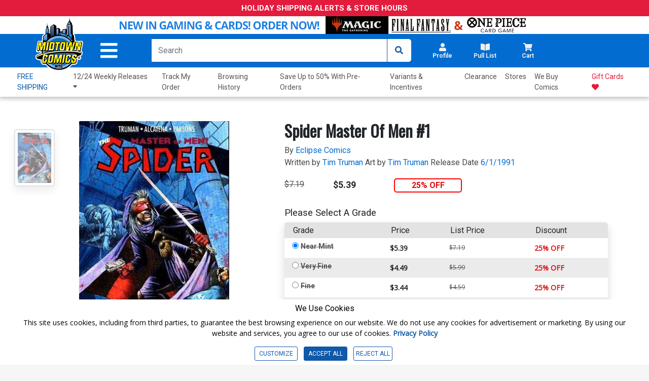

--- FILE ---
content_type: text/html; charset=utf-8
request_url: https://www.midtowncomics.com/product-load-price-info
body_size: -84
content:




        <span class="hidden">Original price:</span>
        <div Class="strike col" id="divpr_price">$7.19</div>
        <span class="hidden">Current price:</span>
        <div Class="price col" id="divpr_lprice">$5.39</div>
            <div Class="sale col" id="divdiscount">25% OFF</div>





--- FILE ---
content_type: text/html; charset=utf-8
request_url: https://www.midtowncomics.com/product-load-purchase-button
body_size: 31
content:

<div class="row">
        <div Class="col-12">
            <!--Cart Button-->
            <div class="btn-group cart-button add-cart-show" id = "addtowishlist493173">   <div class="qty-container" style="display:none;">       <select id="ipd_addtowishlist_qty_493173" name="addtowishlist_qty_493173" class="qty tabindex" aria-label="Wishlist" disabled=""></select>   </div>   <button data-brackets-id="493173" onclick="javascript:midtown.common.save_wishlist(493173, 1)" class="btn wish-btn" type="button">   <p data-brackets-id="493173" class="hidden">Add to wishlist</p>   <i data-brackets-id="493173" class="far fa-star" aria-hidden="true"></i>   <span> WISHLIST</span>   </button></div><div class="btn-group cart-button added-cart-hide" id = "addedtowishlist493173">   <div class="qty-container" style="display:none;">       <select id="ipd_addedtowishlist_qty_493173" name="addedtowishlist_qty_493173" class="qty tabindex" aria-label="wishlist" disabled=""></select>   </div>   <button data-brackets-id="493173" class="btn wish-btn" type="button" disabled>   <p data-brackets-id="493173" class="hidden">Add to wishlist</p>   <i data-brackets-id="493173" aria-hidden="true" class="fas fa-star"></i>   <span> WISHLISTED</span>   </button></div>
            <!--end of Cart Button-->

        </div>
    
</div>

--- FILE ---
content_type: text/css
request_url: https://www.midtowncomics.com/css/front-d.css
body_size: 7071
content:
/*landing page styles*/

/** 4k support **/
@media only screen and (min-width: 2000px) {
    #header-container {
        background-size: contain !important;
        background-position: 0 -14vh !important;
        background-position-x: center !important;
    }
}

a {
    color: #4f4f4f;
}

#webSkinLink{
	position: absolute;
    height: 35%;
    width: 100%;
}

#webSkinLink div{
    height: 18rem;
    width: 100%;
    z-index: 2;
    position: absolute;
}
#header-container {
    background-position: 0 -8vw;
    background-position-x: center;
    height: 100%;
    background-size: cover;
    background-repeat: no-repeat;
    position: relative;
    margin: auto;
}
#header-container table {
    margin: auto;
}

    
#header-carousel .col-8{
		padding: 0;
}

.hero-image {
    width: 100%;
}

.img-responsive {
    height: 2rem;
    width: 2rem;
}

.carousel-caption {
    text-shadow: 4px 4px 2px rgba(0, 0, 0, .8);
    bottom: 0;
    left: 0;
    width: 100%;
    height: 80%;
    background: -moz-linear-gradient(to top, rgba(0, 0, 0, 1) 0%, rgba(0, 0, 0, .8) 40%, rgba(0, 0, 0, 0) 100%);
    /* FF3.6-15 */
    background: -webkit-linear-gradient(to top, rgba(0, 0, 0, 1) 0%, rgba(0, 0, 0, .8) 40%, rgba(0, 0, 0, 0) 100%);
    /* Chrome10-25,Safari5.1-6 */
    background: linear-gradient(to top, rgba(0, 0, 0, 1) 0%, rgba(0, 0, 0, .8) 40%,rgba(0, 0, 0, 0) 100%);
}
/*
.carousel-caption a {
    bottom: 25px;
    left: 0;
    position: absolute;
    width: 100%;
}
*/
#eventPause{
    padding: 0;
    background: 0;
    border: 0;
    position: absolute;
    z-index: 22;
    padding: 10px;
    font-size: 16px;
    color: white;
    
}

#carousel-playPause {
    position: absolute;
    z-index: 2;
    font-size: 24px;
    background: white;
    border: none;
    padding: 5px 15px;
    border-radius: 0 0 5px 5px;
    right: 15px;
        
    -webkit-box-shadow: 0px 3px 8px 1px rgba(0, 0, 0, 0.24);
    -moz-box-shadow: 0px 3px 8px 1px rgba(0, 0, 0, 0.24);
    box-shadow: 0px 3px 8px 1px rgba(0, 0, 0, 0.24);
    transition: 0.08s cubic-bezier(0, .79, 1, .27);
    -o-transition: 0.08s cubic-bezier(0, .79, 1, .27);
    -ms-transition: 0.08s cubic-bezier(0, .79, 1, .27);
    -moz-transition: 0.08s cubic-bezier(0, .79, 1, .27);
    -webkit-transition: 0.08s cubic-bezier(0, .79, 1, .27);
}

.carousel-caption .headline {
    /*    font-family: 'Roboto Condensed', sans-serif;*/
    font-family: 'Oswald', sans-serif;
    font-weight: 900;
    text-align: left;
    padding-top: 2rem;
    padding-left: 2%;
	text-transform: capitalize;
    margin-bottom: 5px;
    font-size: 34px;
}

.carousel-caption .subline {
    /*    font-family: 'Roboto Condensed', sans-serif;*/
    font-family: 'Open Sans', sans-serif;
    text-transform: capitalize;
	text-align: left;
    padding-left: 2%;
    margin-bottom: 5px;
    font-size: 1.5rem;
}

.carousel-caption h1 {
    /*    font-family: 'Roboto Condensed', sans-serif;*/
    font-family: 'Oswald', sans-serif;
    font-weight: 900;
    text-align: left;
    padding-top: 2rem;
    padding-left: 2%;
    font-size: 34px;
}

.carousel-caption h2 {
    /*    font-family: 'Roboto Condensed', sans-serif;*/
    font-family: 'Open Sans', sans-serif;
    text-align: left;
    padding-left: 2%;
    font-size: 1.5rem;
}

#header-carousel .col-4 {
    background: #2e2e2e;
}

#header-carousel .carousel-item .row {
    margin-left: 0;
    margin-right: 0;
}

.indicator-container{
    position: absolute;
    right: 0;
    bottom: 0;
    left: 0;
    z-index: 15;
    width: 275px;
    margin: 6px auto;
    display: flex;
    padding: 4px 15px;
    border-radius: 45px;
    background-color: black;
    opacity: .8;

}

.indicator-container #carousel-playPause{
    position: relative;
    background: 0;
    padding: 2px;
    border: 0;
    right: 0;
    font-size: 10px;
    box-shadow: none;
}


.indicator-container:hover{
    opacity: 1;
}

.indicator-container i,
.indicator-container div{
    display: inline;
    padding:  0 5px;
	margin: auto;
}

.indicator-container i{
    color: white;
    font-size: 12px;
}

.r-indicators {
    position: relative;
    margin: 5px auto;
    height: 100%;
    margin: 0;
    align-items: center;
}

.carousel-indicators li a{
    display: block;
    z-index: 2;
}

.carousel-indicators li a:focus {
    outline-offset: 5px !important;
}

.n-caption .headline {
    padding-top: 0;
}

.n-caption {
	padding: 2vw;
    width: 97%;
    bottom: auto;
    background: 0;
    text-shadow: none;
    height: 100%;
}

.n-caption .headline{
	font-family: 'Roboto', sans-serif;
	font-size: 34px;
	line-height: 1;
}

.n-caption .subline{
	font-size: 18px;
}

.n-caption span {
    border-radius: 5px;
    border: 0;
    background-color: white;
    color: black;
    font-weight: 700;
    padding: 5px 32px;
    display: block;
    margin-top: 30px;
    width: fit-content;
	width: -moz-fit-content;

}

#header-carousel {
    padding: 18rem 0 0 0;
}

#header-carousel .carousel-inner .carousel-item a{
	margin: 2px;
}

#header-carousel .carousel-inner .carousel-item a:focus{
	outline-offset: 0px;
}

#m-event-carousel .carousel-inner,
#header-carousel .carousel-inner{
   
}

#header-carousel .carousel-indicators {
    bottom: 0;
}

#header-container .carousel-control-prev,
#header-container .carousel-control-next {
    background-color: white;
    width: 3.5rem;
    height: 3.5rem;
    border-radius: 100%;
    color: #6d6d6d;
    position: relative;
    font-size: 2rem;
    opacity: 1;
    z-index: 10;
    top: 27rem;
	position: absolute;
    -webkit-box-shadow: 0px 3px 8px 1px rgba(0, 0, 0, 0.24);
    -moz-box-shadow: 0px 3px 8px 1px rgba(0, 0, 0, 0.24);
    box-shadow: 0px 3px 8px 1px rgba(0, 0, 0, 0.24);
    transition: 0.08s cubic-bezier(0, .79, 1, .27);
    -o-transition: 0.08s cubic-bezier(0, .79, 1, .27);
    -ms-transition: 0.08s cubic-bezier(0, .79, 1, .27);
    -moz-transition: 0.08s cubic-bezier(0, .79, 1, .27);
    -webkit-transition: 0.08s cubic-bezier(0, .79, 1, .27);
}

#header-container .carousel-control-prev:hover,
#header-container .carousel-control-next:hover {
    opacity: 1;
    transform: scale(1.1);
}

#header-container .carousel-control-prev:hover>i,
#header-container .carousel-control-next:hover>i {
    opacity: .5;
}

#header-container .carousel-control-next {
}

#header-container .carousel-control-prev {
}


/*
Carousel controllers from Bootstrap
*/

.carousel-control:hover,
.carousel-control:focus {
    color: #575757 !important;
}

.info-reel {
    margin: auto;
    width: 100%;
    text-align: center;
    list-style: none;
    padding: 0;
    background-color: white;
    display: flex;
    align-items: center; /* Default */
    justify-content: space-between;
}

.info-reel li{
    display: inline-block;
    padding: 0 20px;
    height: 100%;
}


.info-reel tr td {
    padding: .5rem 2rem .5rem 2rem;
}

.info-reel h4,
.info-reel h3{
    font-size: 1.5rem;
    margin: 0;
}

.info-reel p {
    margin: 0;
    font-weight: 900;
    font-size: 14px;
}

#info-date {
    padding: 1rem;
}

#info-date h3,
#info-date h2 {
    margin: 0;
    text-align: center;
    font-size: 1.2rem;
}

#info-date h3 span,
#info-date h2 span{
    width: 100%;
    display: block;
}

#deals-dropdown i {}
.reel-header div h3,
.reel-header div h4,
.reel-header div p {
    text-align: center;
    margin-bottom: 0;
}

#series-container {
    padding-top: 1rem;
    text-align: center;
    margin: auto;
    font-weight: 500;
}


.auth{
    padding: 10px 0;
    width: 70%;
}

.auth.item-showcase{
    padding: 0;
    background: 0;
}

.auth img{
    width: 100%;
}


#series-container h2{
        font-size: 18px;
}

#series-container p {
    font-size: 1rem;
    margin-bottom: 0;
}

#series-container table {
    margin: auto;
    width: 50%;
}

#series-carousel table tr td {
    padding: 5px;
}

#series-carousel table tr td a{
	display: block;
}

#series-carousel table tr td img {
    height: 100%;
}

#series-container .carousel-control-next,
#series-container .carousel-control-prev {
    color: #575757;
    font-size: 2rem;
    /* position: relative; */
    top: 0;
    right: -10px;
}

#series-carousel .carousel-control-next {
   /* margin-right: 12rem; */
}

#series-carousel .carousel-control-prev {
    /* margin-left: 12rem; */
	z-index: 2;
}


.qty-container{
    display: none;
    width: 100%;
}

.qty-container label{
    font-weight: 600;
}

.qty-container-visible{
    width: 100%;
}

.qty {
    top: auto;
    bottom: 100%;
    width: 100%;
    border-radius: 5px;
    border-style: solid;
    font-size: 16px;
    text-align: center;
    padding: 0.45rem;
}

.dual-section {
    padding: 2.5rem 0 0rem 0;
    margin: auto;
}

.dual-section .left {
    float: right;
}

.dual-section .right {
    float: left;
}

.dual-section div {
    margin: auto;
/*    max-width: 100%;*/
}

.dual-section img {
    margin: auto;
    width: 100%;
    border-style: none;
    border-width: 2px;
    border-color: #c8c8c8;
    border-radius: 5px;
  -webkit-box-shadow: 0px 3px 8px 1px rgba(0, 0, 0, 0.24);
    -moz-box-shadow: 0px 3px 8px 1px rgba(0, 0, 0, 0.24);
    box-shadow: 0px 3px 8px 1px rgba(0, 0, 0, 0.24);
}

#events-showcase{
    overflow: hidden;
}

#event-carousel label {
    margin: 0;
}

#event-carousel {
    padding: 0 0 0 4rem
}

#event-carousel .row {
    margin: 0;
}

#event-carousel .carousel-control-prev {
    margin: 0;
    left: 1vw;
}

#event-carousel .carousel-control-next {
    margin: 0;
    right: -2vw;
}

#event-carousel img {
    width: 16.3vw;
    margin: 0;
}

#app-ad{
    padding: 0;
    margin-top: 10px;
    margin-bottom: 10px;
    border-radius: 5px;
}

#app-ad a{
    display: block;
}

#app-ad img{
    width: 100%;
}

#event-container {
    margin: auto;
    overflow: hidden;
}

.event-header {
    width: 100%;
    position: relative;
    top: -3.5rem;
    color: white;
    left: 6rem;
    font-weight: 700;
    font-size: 1.3rem;
}

.event-subheader {
    width: 100%;
    position: relative;
    top: -3.3rem;
    color: white;
    left: 6rem;
    font-weight: 700
}

.overlay {
    background-color: rgba(42, 42, 42, 0.4);
    background: linear-gradient(to top, rgba(0, 0, 0, .8) 0%, rgba(0, 0, 0, .2) 70%);
    background: -webkit-linear-gradient(to top, rgba(0, 0, 0, .8) 0%, rgba(0, 0, 0, .2) 70%);
    background: -moz-linear-gradient(to top, rgba(0, 0, 0, .8) 0%, rgba(0, 0, 0, .2) 70%);
    position: absolute;
    margin: auto;
    height: 100%;
    width: 100%;
    transition: 0.08s cubic-bezier(0, .79, 1, .27);
    -o-transition: 0.08s cubic-bezier(0, .79, 1, .27);
    -ms-transition: 0.08s cubic-bezier(0, .79, 1, .27);
    -moz-transition: 0.08s cubic-bezier(0, .79, 1, .27);
    -webkit-transition: 0.08s cubic-bezier(0, .79, 1, .27);
}

.overlay-info {
    padding: 1rem;
    position: absolute;
    bottom: 0;
}

.overlay-date{
    font-family: 'Open Sans', sans-serif;
    color: white;
    font-size: 24px;
    margin-bottom: 2px;
}

.overlay-events {
    width: 75%;
    color: white;
    font-size: 34px;
    font-weight: 600;
    font-family: 'Oswald', sans-serif;
}

.overlay-sub{
    font-family: 'Open Sans', sans-serif;
    color: white;
    font-size: 16px;
    margin-bottom: 2px;
}

.event-details {
    padding: 0 1rem 0 1rem;
    overflow: hidden;
    text-overflow: ellipsis;
    display: -webkit-box;
    -webkit-box-orient: vertical;
    -webkit-line-clamp: 2;
    /* number of lines to show */
    line-height: 1.2rem;
    /* fallback */
    max-height: 3rem;
    /* fallback */
}

#midtown-tv {
    margin: 0 auto;
}

.m-events-header {
    display: none;
}

#event-splash-img {
    display: none;
}

#m-event-carousel img {
    margin: auto;
    width: 100%;
}

.event-details {
    padding: 0;
    background-color: #026CD0;
    color: #026CD0;
    max-height: 4rem;
}

.event-date-container {
    text-align: center;
    background-color: white;
    width: 5rem;
    padding: .3rem;
}

.event-date-container h3{
    margin-bottom: 0;
}

#yt-container{
    height: 100%;
}

#yt-container div{
    height: 100%;
}

#midtown-mobile-app {
    margin: 1rem 0;
    padding: 0;
}

#midtown-yt {
    background-color: white;
    margin: 2rem auto;
    border-radius: 5px;
}

#midtown-yt h3 {
    margin-top: 1rem;
}

#midtown-yt .divider {
    background-color: #dedede;
    height: 2px;
    width: 95%;
    margin: auto;
    margin-bottom: 1rem;
}

#midtown-yt iframe {
    width: 100%;
}

#news-letter-container {
    margin: auto;
    height: 100%;
	width: 80%;
    padding: 2rem;
    overflow: hidden;
    background-image: url("../images/footer-img.png");/*UPDATED*/
    background-size:cover;
   
}

#news-letter-container h1,
{
    font-size: 36px;
    color: black;
    margin: auto;
    font-weight: 900;
}

#news-letter-container h2,
#news-letter-container h3 {
    padding: 1rem;
    font-size: 18px;
    font-weight: 900;
    color: black;
    margin: auto;
    text-align: center;
}

#nl-header{
    font-size: 46px !important; /*UPDATED*/
    color: #026cd0  !important;/*UPDATED*/
    margin: auto  !important;
    font-weight: 900  !important;
}

#news-letter-container label{
    color: #747474;
    margin: auto;
    padding: 0 5px;
}

#news-letter-input {
    width: 100%;
}

#email-field{
    border-radius: 5px 0 0 5px;   
}

#news-letter-input button {
    border-radius: 0px 5px 5px 0;
    font-weight: 700;
    border-color: #026CD0;
}

#new-letter-form {
    margin-left: 10vw;
    margin-right: 10vw;
}

#news-letter-container .divider {
    font-size: .3rem;
    margin: .5rem .5rem .5rem .5rem;
    color: #a1a1a1;
}

#news-letter-links ul {
    padding: 0;
    margin: auto;
    list-style: none;
}

#nl-list li {
    display: inline;
}

#nl-list li a {
    color: #545454;
}

#news-letter-links {
    margin: 0 auto;
    text-align: center;
    padding-top: 2rem;
}

#news-letter-links li {
    color: #a1a1a1;
    font-weight: 700;
    font-size: 1.2rem;
}

#news-letter-links li i {
    color: #545454;
    vertical-align: middle;
    font-size: .3rem;
}

#cgcInfoModal p{
    font-size: 14px;
    margin-bottom: 10px;
}

#cgcInfoModal ul{
    max-height: 100px;
    overflow: auto;
    list-style: none;
}

@media only screen and (max-width: 1800px){
	
	#series-carousel .carousel-control-next {
		right: -100px;
	}
	
	#series-carousel .carousel-control-prev {
		left: -100px;
	}
}

/**Tablet css**/
@media only screen and (max-width: 1500px) {

    #header-carousel{
        padding-top: 14rem
    }
    
    #header-container .carousel-control-next,
	#header-container .carousel-control-prev{
        z-index: 55;
        top: 23rem;
    }

    .info-reel h4,
	.info-reel h3	{
        font-size: 1rem;
    }

    #series-carousel table tr td {
        padding: 0 0.5rem;
    }
    .dual-section {
        padding: 5rem 0 5rem 0;
        margin: auto;
        width: auto;
    }
    .dual-section div {
        margin: auto;
    }
    .dual-section img {
        margin: auto;
        max-width: 40rem;
        border-style: solid;
        border-width: .1rem;
        border-color: #c8c8c8;
    }
    #midtown-tv {
        width: auto;
    }

    #news-letter-input {
        width: 100%;
    }
    #news-letter-links {
        margin: 0 4rem;
        text-align: center;
        padding-top: .5rem;
    }
    #news-letter-links p {
        margin: 0 .1rem;
    }
}

@media only screen and (max-width: 1380px) {

}

@media only screen and (max-width: 1140px) {
    
    .n-caption{
        padding-top: 10px;
        padding-bottom: 10px;
        width: 100%;
    }
	
	#header-container .carousel-control-next,
	#header-container .carousel-control-prev{
        z-index: 55;
        top: 21rem;
    }

}

@media only screen and (max-width: 1200px) {
    
    #m-event-carousel img {
        margin: auto;
        width: 100%;
    }
    
    #yt-container iframe{
        width: 100%;
    }
}

@media only screen and (max-width: 1080px){
    .n-caption {
        padding: 12px;
        width: 90%;
    }
    
    .n-caption span{
        margin-top: 20px;    
    }
}

/*
@media only screen and (max-width: 1140px){
    #header-container {
        background-position: -32vw -10vw;
    }
}

@media only screen and (max-width: 1140px){
    #header-container {
        background-position: -32vw -10vw;
    }
}
*/

@media only screen and (max-width: 1080px) {
    #midtown-tv {
        max-width: 100%;
        margin: 1.5rem 0;
    }
	
	.n-caption .headline{
		font-size: 28px;
	}

	.n-caption .subline{
		font-size: 14px;
	}
}

@media only screen and (max-width: 980px) {

    #news-letter-container{
        width: 95%; /*UPDATED*/
}
	 #news-letter-container background-image{
        width: 95%; /*UPDATED*/
}
    }
	
	.n-caption .headline {
		font-size: 20px;
	}
	
	.n-caption span{
		display: none;
	}

}


@media only screen and (max-width: 800px) {
    #events-showcase .col-md-6{
        -ms-flex: 0 0 100%;
        flex: 0 0 100%;
        max-width: 100%;
    }
}

/**Mobile css**/
@media only screen and (max-width: 768px) {
    #mobile-header-deal,
    #mobile-weekly-release,
    #mobile-ad-1,
    #mobile-previews {
        display: block;
    }

    #webSkinLink div{
        display: none;
    }
    
    #header-container{
        padding-top: 0;   
    }
	
	.indicator-container #carousel-playPause i{
        color: black;
    }
    .indicator-container,
    .r-indicators{
        background-color: rgba(0, 0, 0, 0);
        margin-bottom: 0;
    }
    
    .indicator-container{
        padding-top: 15px;
    }
    
    .n-caption{
        padding-top: 0;
        padding-bottom: 20px;
        width: 100%;
    }
    
    .n-caption span{
        display: none;
    }
	
    #header-container .carousel-control-next,
    #header-container .carousel-control-prev{
        display: none;
    }
    
	
    #events-showcase {
        overflow-x: hidden;
        padding: 0;
        padding-bottom: 15px;
        margin-bottom: 4vw;
    }
    .product-container .carousel-item {
        padding-left: 0 !important;
    }
    #m-events {
        display: block !important;
    }
    #events-showcase .featured-header h3{
        padding: 15px 0;
        font-size: 8vw;
        font-weight: 900;
        color: #026CD0;
    }

    #yt-container iframe {
        width: 100%;
        padding: 0 15px;
    }

    .m-events-header {
        display: block;
    }
    #event-splash-img {
        display: block;
    }
    .social {
        display: none;
    }
    #mobile-header-deal img {
        width: 100%;
    }
    #series-carousel table {
        margin: 0 0 5vw 0;
    }
    #mobile-weekly-release {
        margin: 3vw;
        padding: 2vw;
        color: #026CD0;
        background-color: white;
    }
    .additions-item {
        margin: auto;
        width: 40vw !important;
    }
    #weekly-date {
        float: left;
        padding: 0 5vw;
    }
    #weekly-date h3 {
        margin: auto;
    }
    #weekly-details {
        text-align: center;
        padding: 0 0 0 20vw;
    }
    #mobile-weekly-release h3 {
        font-weight: 900;
        font-size: 6vw;
    }
    #mobile-weekly-release h4 {
        font-weight: 700;
        font-size: 3vw;
        color: black;
    }
    #weekly-details h3 {
        padding: 2vw 0 0 0;
        margin: 0;
    }
    #mobile-ad-1 {
        width: auto;
        margin: 5px;
    }
    #mobile-ad-1 img {
        height: 70vw;
        border-radius: 5px;
        width: 100%;
    }
    #mobile-previews {
        background-color: white;
        margin: 3vw;
        padding: 3vw;
        background-image: url(../images/previews.png);
        background-size: 40vw;
        background-position: -5vw 10vw;
        background-repeat: no-repeat;
    }
    #m-previews-details {
        text-align: right;
        color: #9048c4;
    }
    #m-previews-details img {
        position: absolute;
        left: -10vw;
        margin-top: 2vw;
        width: 40vw;
    }
    #m-previews-details h3 {
        font-size: 8vw;
        font-weight: 700;
        margin: 0;
        padding: 0;
    }
    #m-previews-details p {
        color: #545454;
        font-size: 3vw;
        margin: 0 0 3vw 0;
        padding: 0;
    }
    #m-previews-details button {
        color: #9048c4;
        background-color: white;
        border-style: solid;
        border-color: #9048c4;
        border-radius: 5px;
        width: 40vw;
    }
    #m-previews-details button:hover {
        color: white;
        background-color: #9048c4 !important;
    }
    #mobile-DoD {
        background-color: white;
        margin: 3vw;
        padding: 3vw;
    }
    #m-DoD-details {
        text-align: right;
        color: #01c55f;
    }
    #m-DoD-details img {
        position: absolute;
        margin-top: -3vw;
        left: -10vw;
        width: 43vw;
    }
    #m-DoD-details h3 {
        font-size: 7vw;
        font-weight: 700;
        margin: 0;
        padding: 0;
    }
    #m-DoD-details p {
        color: #545454;
        font-size: 3vw;
        margin: 0 0 3vw 0;
        padding: 0;
    }
    #m-DoD-details button {
        color:  #008900;
        background-color: white;
        border-style: solid;
        border-color:  #008900;
        ;
        border-radius: 5px;
        width: 40vw;
    }
    #m-DoD-details button:hover {
        color: white;
        background-color:  #008900 !important;
    }
    #mobile-DoD {
        background-color: white;
        margin: 3vw;
        padding: 3vw;
    }
    #m-DoD-details {
        text-align: right;
        color:  #008900;
    }
    #m-DoD-details h3 {
        font-size: 7vw;
        font-weight: 700;
        margin: 0;
        padding: 0;
    }
    #m-DoD-details p {
        color: #545454;
        font-size: 3vw;
        margin: 0 0 3vw 0;
        padding: 0;
    }
    #m-DoD-details button {
        color:  #008900;
        background-color: white;
        border-style: solid;
        border-color:  #008900;
        width: 40vw;
    }
    #m-DoD-details button:hover {
        color: white;
        background-color:  #008900 !important;
    }
    #m-wbc-details {
        text-align: right;
        color: #026CD0;
    }
    #m-wbc-details h3 {
        font-size: 7vw;
        font-weight: 700;
        margin: 0;
        padding: 0;
    }
    #m-wbc-details p {
        color: #545454;
        font-size: 3vw;
        margin: 0 0 3vw 0;
        padding: 0;
    }
    #m-wbc-details button {
        color: #026CD0;
        background-color: white;
        border-style: solid;
        border-color: #026CD0;
        border-radius: 5px;
        width: 40vw;
    }
    #m-wbc-details button:hover {
        color: white;
        background-color: #026CD0 !important;
    }
    #mobile-wbc {
        background-color: white;
        background-image: url("../images/ironman.png");
        background-position: 0vw;
        background-size: 22vw 100%;
        background-repeat: no-repeat;
        margin: 3vw;
        padding: 3vw;
    }
    #m-wbc-details {
        text-align: right;
        color: #026CD0;
    }
    #m-wbc-details h3 {
        font-size: 7vw;
        font-weight: 700;
        margin: 0;
        padding: 0;
    }
    #m-wbc-details p {
        color: #545454;
        font-size: 3vw;
        margin: 0 0 3vw 0;
        padding: 0;
    }
    #m-wbc-details button {
        color: #026CD0;
        background-color: white;
        border-style: solid;
        border-color: #026CD0;
        border-radius: 5px;
        width: 40vw;
    }
    #m-wbc-details button:hover {
        color: white;
        background-color: #026CD0 !important;
    }
    #header-container {
        background: 0;
		background-image: none !important;
    }
    #header-carousel {
        overflow: hidden;
        padding: 0;
        height: 150px;
    }
    .hero-image {
        width: 100%;
        height: auto;
    }
    .carousel-control-next,
    .carousel-control-prev {
        display: none;
    }
    
    #header-carousel,
    #header-container .carousel-item{
        height: auto !important;
    }
	
    #header-carousel .col-8,
    #header-carousel .col-4{
        -ms-flex: 0 0 100%;
        flex: 0 0 100%;
        max-width: 100%;
		padding: 0;
    }
    
    .n-caption{
        position: relative;
    }
    
/*
    #header-carousel .carousel-indicators{
        width: 100%;
        background: none;
    }
*/
    
    .info-reel {
        display: none;
    }
    #series-container {
        width: auto;
        overflow: hidden;
		
		
    }
    #series-container table{
	width: 100%;
		
    }
    #series-carousel table tr td {
        padding: 0rem .5rem 0 .5rem;
		
    }
	
	 #series-carousel table tr td img {
      margin-bottom: -1rem;
		  height: 30px;
        width: auto;
	max-width: auto;
    }
    
    #midtown-tv img {
        display: none;
    }
    #midtown-yt {
        margin: 5px 15px;
    }
    .dual-section {
        padding: 0;
        margin: auto;
        width: auto;
    }
    .dual-section div {
        margin: auto;
        margin-top: 1vw;
        margin-bottom: 1vw;
        /*background-color: #2f2f2f;*/
    }
    .dual-section img {
        margin: auto;
        width: 100%;
        border: 0;
    }
    #midtown-tv {
        padding: 0;
        margin: 0;
        margin-top: 0;
        width: auto;
    }
    #midtown-tv .item-showcase {
        display: none;
    }
    .event-splash-img {
        display: block;
    }
    
    #event-container .col-md-6{
        max-width: 100% !important;
    }
    
    #m-events {
        background-color: white;
        margin-bottom: 22px;
        padding: 4vw 0;
        width: 100%;
    }
    #m-events .product-container {
        margin: 0;
        width: 100%
    }
    .m-events-header img {
        position: absolute;
        width: 50vw;
        left: -4vw;
        margin: -2vw 0;
    }

    #m-events .m-events-header p {
        font-size: 3vw;
        color: #545454;
    }

    #m-events-carousel .carousel-control-next,
    #m-events-carousel .carousel-control-prev {
        display: none;
    }
    .overlay-info {
        max-height: 55vw;
        overflow: hidden;
    }

    #m-event-carousel .carousel-indicators {
        bottom: -7vw;
    }
    #m-event-carousel .carousel-indicators li {
        background-color: #363636;
    }
    #m-event-carousel .carousel-indicators .active {
        background-color: #c2c2c2;
    }
    .dual-section .right,
    .dual-section .left {
        float: none;
    }
    .dual-section img {
        min-width: 100%;
    }
    .event-details {
        background-color: #026CD0;
        color: white;
        padding: 2vw;
        margin: 0;
        width: 100vw;
        min-height: 15vw;
    }
    .event-details .event-date-container {
        position: absolute;
        bottom: 0vw;
        left: 0vw;
        padding: 2vw;
        background-color: #f8f8f8;
        height: 15vw;
        width: 15vw;
        color: #026CD0;
    }
    .event-details .event-date-container h3 {
        padding: 0;
        margin: 0;
        line-height: 5vw;
        font-size: 5vw;
        font-weight: 900;
    }
    .event-header {
        width: 100% !important;
        top: 1vw;
        font-size: 4vw;
        font-weight: 900;
    }
    .event-subheader {
        top: 3vw;
        font-size: 4vw;

        max-width: 70%;
    }
    .m-midtowntv {
        background-color: white;
        margin: 0vw;
        margin-top: 0;
        padding: 3vw 0;
    }
    .m-midtowntv iframe {
        position: relative;
        width: 90vw;
        height: 50vw;
        z-index: 2;
    }
    .m-midtowntv img {
        z-index: 1;
        position: absolute;
        width: 20vw;
        right: 2vw;
        margin: -15vw 0 0 0;
    }
    .m-midtowntv h3 {
        color: #026CD0;
        font-size: 6vw;
        font-weight: 900;
        text-transform: uppercase;
    }
    #midtown-mobile-app {
        margin: auto;
    }
    #midtown-tv img {
        display: block;
        max-width: 90%;
        margin: auto;
        margin-bottom: 2vw;
    }
    #news-letter-container {
        display: block;
        padding: 2vw;
        width: 95% !important;
        background-position: -3vw 0;
    }
    
    #news-letter-container label{
        display: none;
    }
    
    #news-letter-container h1 {
        font-size: 6vw;
        color: #026CD0;
        margin: 2vw auto;
        font-weight: 900;
    }
    #news-letter-container h2,
	#news-letter-container h3{
        padding: 1rem;
        font-weight: 900;
        font-size: 2.7vw;
        color: #026CD0;
        margin: auto;
    }
    #new-letter-form {
        margin: 0 30vw !important;
    }
    #news-letter-input input {
        display: none;
    }
    #news-letter-input button {
        border-radius: 4px;
        border-width: 2px;
        border-color: #026CD0;
        font-weight: 700;
    }
    #new-letter-form {
        margin-left: 20rem;
        margin-right: 20rem;
    }
    .input-group-btn {
        margin: auto;
    }
    #nl-list {
        padding: 0;
    }
    #news-letter-links {
        padding: .5rem 0 0 0;
        margin: 0;
    }
    #header-container .carousel-item {
        overflow: hidden;
        height: 150px;
        background-color: white;
    }
    .carousel-caption {
        background: white;
        height: auto;
    }
    #header-container .carousel-caption h1 {
        text-shadow: none;
        color: black;
        background-color: white;
        bottom: 0;
        padding-bottom: 0;
        position: relative;
        text-align: center;
        font-weight: 600;
        font-size: 16px;
        word-wrap: break-word;
        padding: 0 0 1vw 0;
        margin: 0;
    }
    #header-container .carousel-caption h2 {
        display: none;
    }
    #header-container .carousel-caption .headline {
        text-shadow: none;
        color: black;
        background-color: white;
        bottom: 0;
        padding-bottom: 0;
        position: relative;
        text-align: center;
        font-weight: 600;
        font-size: 18px;
        word-wrap: break-word;
        padding: 5px 0 1vw 0;
        margin: 0;
    }
    #header-container .carousel-caption .subline {
        display: none;
    }

    #header-carousel .carousel-indicators li {
        background-color: #bfbfbf;
    }
    #header-carousel .carousel-indicators .active {
        background-color: #026CD0;
    }
    .social {
        display: none;
    }
    .news-letter-input input {
        display: none;
    }
}

@media only screen and (max-width: 488px) {
    .overlay-info {
        padding: 1vw 5vw;
        max-height: 100%;
        overflow: hidden;
    }
    .overlay-date{
        font-size: 3vw;
    }
    .overlay-events {
        font-size: 5vw;
    }
    .overlay-sub{
        font-size: 3vw;
    }
    .overlay-info p {
        margin-bottom: 2vw;
    }
    .event-details .event-date-container {
        height: 16vw;
        width: 16vw;
        padding: 3vw 0;
    }
    .event-header {
        top: 0vw;
        left: 18vw;
    }
    .event-subheader {
        top: 0vw;
        left: 18vw;
    }  
    #news-letter-links li {
        color: #a1a1a1;
        font-weight: 700;
        font-size: 14px;
    }
}